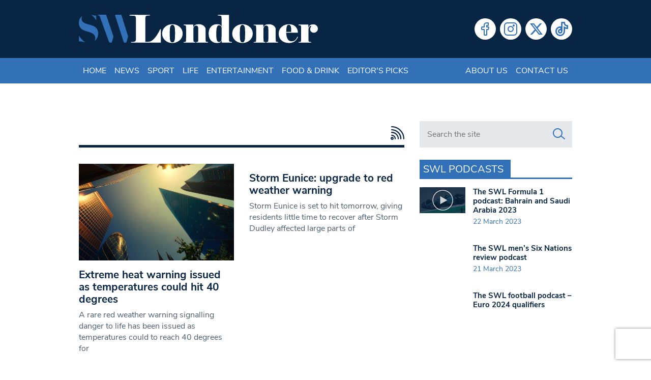

--- FILE ---
content_type: text/html; charset=utf-8
request_url: https://www.google.com/recaptcha/api2/anchor?ar=1&k=6LeZn_8ZAAAAADG7OaImWJVpqMaizIkpow07EZa9&co=aHR0cHM6Ly93d3cuc3dsb25kb25lci5jby51azo0NDM.&hl=en&v=PoyoqOPhxBO7pBk68S4YbpHZ&size=invisible&anchor-ms=20000&execute-ms=30000&cb=c9pqirdd5707
body_size: 49053
content:
<!DOCTYPE HTML><html dir="ltr" lang="en"><head><meta http-equiv="Content-Type" content="text/html; charset=UTF-8">
<meta http-equiv="X-UA-Compatible" content="IE=edge">
<title>reCAPTCHA</title>
<style type="text/css">
/* cyrillic-ext */
@font-face {
  font-family: 'Roboto';
  font-style: normal;
  font-weight: 400;
  font-stretch: 100%;
  src: url(//fonts.gstatic.com/s/roboto/v48/KFO7CnqEu92Fr1ME7kSn66aGLdTylUAMa3GUBHMdazTgWw.woff2) format('woff2');
  unicode-range: U+0460-052F, U+1C80-1C8A, U+20B4, U+2DE0-2DFF, U+A640-A69F, U+FE2E-FE2F;
}
/* cyrillic */
@font-face {
  font-family: 'Roboto';
  font-style: normal;
  font-weight: 400;
  font-stretch: 100%;
  src: url(//fonts.gstatic.com/s/roboto/v48/KFO7CnqEu92Fr1ME7kSn66aGLdTylUAMa3iUBHMdazTgWw.woff2) format('woff2');
  unicode-range: U+0301, U+0400-045F, U+0490-0491, U+04B0-04B1, U+2116;
}
/* greek-ext */
@font-face {
  font-family: 'Roboto';
  font-style: normal;
  font-weight: 400;
  font-stretch: 100%;
  src: url(//fonts.gstatic.com/s/roboto/v48/KFO7CnqEu92Fr1ME7kSn66aGLdTylUAMa3CUBHMdazTgWw.woff2) format('woff2');
  unicode-range: U+1F00-1FFF;
}
/* greek */
@font-face {
  font-family: 'Roboto';
  font-style: normal;
  font-weight: 400;
  font-stretch: 100%;
  src: url(//fonts.gstatic.com/s/roboto/v48/KFO7CnqEu92Fr1ME7kSn66aGLdTylUAMa3-UBHMdazTgWw.woff2) format('woff2');
  unicode-range: U+0370-0377, U+037A-037F, U+0384-038A, U+038C, U+038E-03A1, U+03A3-03FF;
}
/* math */
@font-face {
  font-family: 'Roboto';
  font-style: normal;
  font-weight: 400;
  font-stretch: 100%;
  src: url(//fonts.gstatic.com/s/roboto/v48/KFO7CnqEu92Fr1ME7kSn66aGLdTylUAMawCUBHMdazTgWw.woff2) format('woff2');
  unicode-range: U+0302-0303, U+0305, U+0307-0308, U+0310, U+0312, U+0315, U+031A, U+0326-0327, U+032C, U+032F-0330, U+0332-0333, U+0338, U+033A, U+0346, U+034D, U+0391-03A1, U+03A3-03A9, U+03B1-03C9, U+03D1, U+03D5-03D6, U+03F0-03F1, U+03F4-03F5, U+2016-2017, U+2034-2038, U+203C, U+2040, U+2043, U+2047, U+2050, U+2057, U+205F, U+2070-2071, U+2074-208E, U+2090-209C, U+20D0-20DC, U+20E1, U+20E5-20EF, U+2100-2112, U+2114-2115, U+2117-2121, U+2123-214F, U+2190, U+2192, U+2194-21AE, U+21B0-21E5, U+21F1-21F2, U+21F4-2211, U+2213-2214, U+2216-22FF, U+2308-230B, U+2310, U+2319, U+231C-2321, U+2336-237A, U+237C, U+2395, U+239B-23B7, U+23D0, U+23DC-23E1, U+2474-2475, U+25AF, U+25B3, U+25B7, U+25BD, U+25C1, U+25CA, U+25CC, U+25FB, U+266D-266F, U+27C0-27FF, U+2900-2AFF, U+2B0E-2B11, U+2B30-2B4C, U+2BFE, U+3030, U+FF5B, U+FF5D, U+1D400-1D7FF, U+1EE00-1EEFF;
}
/* symbols */
@font-face {
  font-family: 'Roboto';
  font-style: normal;
  font-weight: 400;
  font-stretch: 100%;
  src: url(//fonts.gstatic.com/s/roboto/v48/KFO7CnqEu92Fr1ME7kSn66aGLdTylUAMaxKUBHMdazTgWw.woff2) format('woff2');
  unicode-range: U+0001-000C, U+000E-001F, U+007F-009F, U+20DD-20E0, U+20E2-20E4, U+2150-218F, U+2190, U+2192, U+2194-2199, U+21AF, U+21E6-21F0, U+21F3, U+2218-2219, U+2299, U+22C4-22C6, U+2300-243F, U+2440-244A, U+2460-24FF, U+25A0-27BF, U+2800-28FF, U+2921-2922, U+2981, U+29BF, U+29EB, U+2B00-2BFF, U+4DC0-4DFF, U+FFF9-FFFB, U+10140-1018E, U+10190-1019C, U+101A0, U+101D0-101FD, U+102E0-102FB, U+10E60-10E7E, U+1D2C0-1D2D3, U+1D2E0-1D37F, U+1F000-1F0FF, U+1F100-1F1AD, U+1F1E6-1F1FF, U+1F30D-1F30F, U+1F315, U+1F31C, U+1F31E, U+1F320-1F32C, U+1F336, U+1F378, U+1F37D, U+1F382, U+1F393-1F39F, U+1F3A7-1F3A8, U+1F3AC-1F3AF, U+1F3C2, U+1F3C4-1F3C6, U+1F3CA-1F3CE, U+1F3D4-1F3E0, U+1F3ED, U+1F3F1-1F3F3, U+1F3F5-1F3F7, U+1F408, U+1F415, U+1F41F, U+1F426, U+1F43F, U+1F441-1F442, U+1F444, U+1F446-1F449, U+1F44C-1F44E, U+1F453, U+1F46A, U+1F47D, U+1F4A3, U+1F4B0, U+1F4B3, U+1F4B9, U+1F4BB, U+1F4BF, U+1F4C8-1F4CB, U+1F4D6, U+1F4DA, U+1F4DF, U+1F4E3-1F4E6, U+1F4EA-1F4ED, U+1F4F7, U+1F4F9-1F4FB, U+1F4FD-1F4FE, U+1F503, U+1F507-1F50B, U+1F50D, U+1F512-1F513, U+1F53E-1F54A, U+1F54F-1F5FA, U+1F610, U+1F650-1F67F, U+1F687, U+1F68D, U+1F691, U+1F694, U+1F698, U+1F6AD, U+1F6B2, U+1F6B9-1F6BA, U+1F6BC, U+1F6C6-1F6CF, U+1F6D3-1F6D7, U+1F6E0-1F6EA, U+1F6F0-1F6F3, U+1F6F7-1F6FC, U+1F700-1F7FF, U+1F800-1F80B, U+1F810-1F847, U+1F850-1F859, U+1F860-1F887, U+1F890-1F8AD, U+1F8B0-1F8BB, U+1F8C0-1F8C1, U+1F900-1F90B, U+1F93B, U+1F946, U+1F984, U+1F996, U+1F9E9, U+1FA00-1FA6F, U+1FA70-1FA7C, U+1FA80-1FA89, U+1FA8F-1FAC6, U+1FACE-1FADC, U+1FADF-1FAE9, U+1FAF0-1FAF8, U+1FB00-1FBFF;
}
/* vietnamese */
@font-face {
  font-family: 'Roboto';
  font-style: normal;
  font-weight: 400;
  font-stretch: 100%;
  src: url(//fonts.gstatic.com/s/roboto/v48/KFO7CnqEu92Fr1ME7kSn66aGLdTylUAMa3OUBHMdazTgWw.woff2) format('woff2');
  unicode-range: U+0102-0103, U+0110-0111, U+0128-0129, U+0168-0169, U+01A0-01A1, U+01AF-01B0, U+0300-0301, U+0303-0304, U+0308-0309, U+0323, U+0329, U+1EA0-1EF9, U+20AB;
}
/* latin-ext */
@font-face {
  font-family: 'Roboto';
  font-style: normal;
  font-weight: 400;
  font-stretch: 100%;
  src: url(//fonts.gstatic.com/s/roboto/v48/KFO7CnqEu92Fr1ME7kSn66aGLdTylUAMa3KUBHMdazTgWw.woff2) format('woff2');
  unicode-range: U+0100-02BA, U+02BD-02C5, U+02C7-02CC, U+02CE-02D7, U+02DD-02FF, U+0304, U+0308, U+0329, U+1D00-1DBF, U+1E00-1E9F, U+1EF2-1EFF, U+2020, U+20A0-20AB, U+20AD-20C0, U+2113, U+2C60-2C7F, U+A720-A7FF;
}
/* latin */
@font-face {
  font-family: 'Roboto';
  font-style: normal;
  font-weight: 400;
  font-stretch: 100%;
  src: url(//fonts.gstatic.com/s/roboto/v48/KFO7CnqEu92Fr1ME7kSn66aGLdTylUAMa3yUBHMdazQ.woff2) format('woff2');
  unicode-range: U+0000-00FF, U+0131, U+0152-0153, U+02BB-02BC, U+02C6, U+02DA, U+02DC, U+0304, U+0308, U+0329, U+2000-206F, U+20AC, U+2122, U+2191, U+2193, U+2212, U+2215, U+FEFF, U+FFFD;
}
/* cyrillic-ext */
@font-face {
  font-family: 'Roboto';
  font-style: normal;
  font-weight: 500;
  font-stretch: 100%;
  src: url(//fonts.gstatic.com/s/roboto/v48/KFO7CnqEu92Fr1ME7kSn66aGLdTylUAMa3GUBHMdazTgWw.woff2) format('woff2');
  unicode-range: U+0460-052F, U+1C80-1C8A, U+20B4, U+2DE0-2DFF, U+A640-A69F, U+FE2E-FE2F;
}
/* cyrillic */
@font-face {
  font-family: 'Roboto';
  font-style: normal;
  font-weight: 500;
  font-stretch: 100%;
  src: url(//fonts.gstatic.com/s/roboto/v48/KFO7CnqEu92Fr1ME7kSn66aGLdTylUAMa3iUBHMdazTgWw.woff2) format('woff2');
  unicode-range: U+0301, U+0400-045F, U+0490-0491, U+04B0-04B1, U+2116;
}
/* greek-ext */
@font-face {
  font-family: 'Roboto';
  font-style: normal;
  font-weight: 500;
  font-stretch: 100%;
  src: url(//fonts.gstatic.com/s/roboto/v48/KFO7CnqEu92Fr1ME7kSn66aGLdTylUAMa3CUBHMdazTgWw.woff2) format('woff2');
  unicode-range: U+1F00-1FFF;
}
/* greek */
@font-face {
  font-family: 'Roboto';
  font-style: normal;
  font-weight: 500;
  font-stretch: 100%;
  src: url(//fonts.gstatic.com/s/roboto/v48/KFO7CnqEu92Fr1ME7kSn66aGLdTylUAMa3-UBHMdazTgWw.woff2) format('woff2');
  unicode-range: U+0370-0377, U+037A-037F, U+0384-038A, U+038C, U+038E-03A1, U+03A3-03FF;
}
/* math */
@font-face {
  font-family: 'Roboto';
  font-style: normal;
  font-weight: 500;
  font-stretch: 100%;
  src: url(//fonts.gstatic.com/s/roboto/v48/KFO7CnqEu92Fr1ME7kSn66aGLdTylUAMawCUBHMdazTgWw.woff2) format('woff2');
  unicode-range: U+0302-0303, U+0305, U+0307-0308, U+0310, U+0312, U+0315, U+031A, U+0326-0327, U+032C, U+032F-0330, U+0332-0333, U+0338, U+033A, U+0346, U+034D, U+0391-03A1, U+03A3-03A9, U+03B1-03C9, U+03D1, U+03D5-03D6, U+03F0-03F1, U+03F4-03F5, U+2016-2017, U+2034-2038, U+203C, U+2040, U+2043, U+2047, U+2050, U+2057, U+205F, U+2070-2071, U+2074-208E, U+2090-209C, U+20D0-20DC, U+20E1, U+20E5-20EF, U+2100-2112, U+2114-2115, U+2117-2121, U+2123-214F, U+2190, U+2192, U+2194-21AE, U+21B0-21E5, U+21F1-21F2, U+21F4-2211, U+2213-2214, U+2216-22FF, U+2308-230B, U+2310, U+2319, U+231C-2321, U+2336-237A, U+237C, U+2395, U+239B-23B7, U+23D0, U+23DC-23E1, U+2474-2475, U+25AF, U+25B3, U+25B7, U+25BD, U+25C1, U+25CA, U+25CC, U+25FB, U+266D-266F, U+27C0-27FF, U+2900-2AFF, U+2B0E-2B11, U+2B30-2B4C, U+2BFE, U+3030, U+FF5B, U+FF5D, U+1D400-1D7FF, U+1EE00-1EEFF;
}
/* symbols */
@font-face {
  font-family: 'Roboto';
  font-style: normal;
  font-weight: 500;
  font-stretch: 100%;
  src: url(//fonts.gstatic.com/s/roboto/v48/KFO7CnqEu92Fr1ME7kSn66aGLdTylUAMaxKUBHMdazTgWw.woff2) format('woff2');
  unicode-range: U+0001-000C, U+000E-001F, U+007F-009F, U+20DD-20E0, U+20E2-20E4, U+2150-218F, U+2190, U+2192, U+2194-2199, U+21AF, U+21E6-21F0, U+21F3, U+2218-2219, U+2299, U+22C4-22C6, U+2300-243F, U+2440-244A, U+2460-24FF, U+25A0-27BF, U+2800-28FF, U+2921-2922, U+2981, U+29BF, U+29EB, U+2B00-2BFF, U+4DC0-4DFF, U+FFF9-FFFB, U+10140-1018E, U+10190-1019C, U+101A0, U+101D0-101FD, U+102E0-102FB, U+10E60-10E7E, U+1D2C0-1D2D3, U+1D2E0-1D37F, U+1F000-1F0FF, U+1F100-1F1AD, U+1F1E6-1F1FF, U+1F30D-1F30F, U+1F315, U+1F31C, U+1F31E, U+1F320-1F32C, U+1F336, U+1F378, U+1F37D, U+1F382, U+1F393-1F39F, U+1F3A7-1F3A8, U+1F3AC-1F3AF, U+1F3C2, U+1F3C4-1F3C6, U+1F3CA-1F3CE, U+1F3D4-1F3E0, U+1F3ED, U+1F3F1-1F3F3, U+1F3F5-1F3F7, U+1F408, U+1F415, U+1F41F, U+1F426, U+1F43F, U+1F441-1F442, U+1F444, U+1F446-1F449, U+1F44C-1F44E, U+1F453, U+1F46A, U+1F47D, U+1F4A3, U+1F4B0, U+1F4B3, U+1F4B9, U+1F4BB, U+1F4BF, U+1F4C8-1F4CB, U+1F4D6, U+1F4DA, U+1F4DF, U+1F4E3-1F4E6, U+1F4EA-1F4ED, U+1F4F7, U+1F4F9-1F4FB, U+1F4FD-1F4FE, U+1F503, U+1F507-1F50B, U+1F50D, U+1F512-1F513, U+1F53E-1F54A, U+1F54F-1F5FA, U+1F610, U+1F650-1F67F, U+1F687, U+1F68D, U+1F691, U+1F694, U+1F698, U+1F6AD, U+1F6B2, U+1F6B9-1F6BA, U+1F6BC, U+1F6C6-1F6CF, U+1F6D3-1F6D7, U+1F6E0-1F6EA, U+1F6F0-1F6F3, U+1F6F7-1F6FC, U+1F700-1F7FF, U+1F800-1F80B, U+1F810-1F847, U+1F850-1F859, U+1F860-1F887, U+1F890-1F8AD, U+1F8B0-1F8BB, U+1F8C0-1F8C1, U+1F900-1F90B, U+1F93B, U+1F946, U+1F984, U+1F996, U+1F9E9, U+1FA00-1FA6F, U+1FA70-1FA7C, U+1FA80-1FA89, U+1FA8F-1FAC6, U+1FACE-1FADC, U+1FADF-1FAE9, U+1FAF0-1FAF8, U+1FB00-1FBFF;
}
/* vietnamese */
@font-face {
  font-family: 'Roboto';
  font-style: normal;
  font-weight: 500;
  font-stretch: 100%;
  src: url(//fonts.gstatic.com/s/roboto/v48/KFO7CnqEu92Fr1ME7kSn66aGLdTylUAMa3OUBHMdazTgWw.woff2) format('woff2');
  unicode-range: U+0102-0103, U+0110-0111, U+0128-0129, U+0168-0169, U+01A0-01A1, U+01AF-01B0, U+0300-0301, U+0303-0304, U+0308-0309, U+0323, U+0329, U+1EA0-1EF9, U+20AB;
}
/* latin-ext */
@font-face {
  font-family: 'Roboto';
  font-style: normal;
  font-weight: 500;
  font-stretch: 100%;
  src: url(//fonts.gstatic.com/s/roboto/v48/KFO7CnqEu92Fr1ME7kSn66aGLdTylUAMa3KUBHMdazTgWw.woff2) format('woff2');
  unicode-range: U+0100-02BA, U+02BD-02C5, U+02C7-02CC, U+02CE-02D7, U+02DD-02FF, U+0304, U+0308, U+0329, U+1D00-1DBF, U+1E00-1E9F, U+1EF2-1EFF, U+2020, U+20A0-20AB, U+20AD-20C0, U+2113, U+2C60-2C7F, U+A720-A7FF;
}
/* latin */
@font-face {
  font-family: 'Roboto';
  font-style: normal;
  font-weight: 500;
  font-stretch: 100%;
  src: url(//fonts.gstatic.com/s/roboto/v48/KFO7CnqEu92Fr1ME7kSn66aGLdTylUAMa3yUBHMdazQ.woff2) format('woff2');
  unicode-range: U+0000-00FF, U+0131, U+0152-0153, U+02BB-02BC, U+02C6, U+02DA, U+02DC, U+0304, U+0308, U+0329, U+2000-206F, U+20AC, U+2122, U+2191, U+2193, U+2212, U+2215, U+FEFF, U+FFFD;
}
/* cyrillic-ext */
@font-face {
  font-family: 'Roboto';
  font-style: normal;
  font-weight: 900;
  font-stretch: 100%;
  src: url(//fonts.gstatic.com/s/roboto/v48/KFO7CnqEu92Fr1ME7kSn66aGLdTylUAMa3GUBHMdazTgWw.woff2) format('woff2');
  unicode-range: U+0460-052F, U+1C80-1C8A, U+20B4, U+2DE0-2DFF, U+A640-A69F, U+FE2E-FE2F;
}
/* cyrillic */
@font-face {
  font-family: 'Roboto';
  font-style: normal;
  font-weight: 900;
  font-stretch: 100%;
  src: url(//fonts.gstatic.com/s/roboto/v48/KFO7CnqEu92Fr1ME7kSn66aGLdTylUAMa3iUBHMdazTgWw.woff2) format('woff2');
  unicode-range: U+0301, U+0400-045F, U+0490-0491, U+04B0-04B1, U+2116;
}
/* greek-ext */
@font-face {
  font-family: 'Roboto';
  font-style: normal;
  font-weight: 900;
  font-stretch: 100%;
  src: url(//fonts.gstatic.com/s/roboto/v48/KFO7CnqEu92Fr1ME7kSn66aGLdTylUAMa3CUBHMdazTgWw.woff2) format('woff2');
  unicode-range: U+1F00-1FFF;
}
/* greek */
@font-face {
  font-family: 'Roboto';
  font-style: normal;
  font-weight: 900;
  font-stretch: 100%;
  src: url(//fonts.gstatic.com/s/roboto/v48/KFO7CnqEu92Fr1ME7kSn66aGLdTylUAMa3-UBHMdazTgWw.woff2) format('woff2');
  unicode-range: U+0370-0377, U+037A-037F, U+0384-038A, U+038C, U+038E-03A1, U+03A3-03FF;
}
/* math */
@font-face {
  font-family: 'Roboto';
  font-style: normal;
  font-weight: 900;
  font-stretch: 100%;
  src: url(//fonts.gstatic.com/s/roboto/v48/KFO7CnqEu92Fr1ME7kSn66aGLdTylUAMawCUBHMdazTgWw.woff2) format('woff2');
  unicode-range: U+0302-0303, U+0305, U+0307-0308, U+0310, U+0312, U+0315, U+031A, U+0326-0327, U+032C, U+032F-0330, U+0332-0333, U+0338, U+033A, U+0346, U+034D, U+0391-03A1, U+03A3-03A9, U+03B1-03C9, U+03D1, U+03D5-03D6, U+03F0-03F1, U+03F4-03F5, U+2016-2017, U+2034-2038, U+203C, U+2040, U+2043, U+2047, U+2050, U+2057, U+205F, U+2070-2071, U+2074-208E, U+2090-209C, U+20D0-20DC, U+20E1, U+20E5-20EF, U+2100-2112, U+2114-2115, U+2117-2121, U+2123-214F, U+2190, U+2192, U+2194-21AE, U+21B0-21E5, U+21F1-21F2, U+21F4-2211, U+2213-2214, U+2216-22FF, U+2308-230B, U+2310, U+2319, U+231C-2321, U+2336-237A, U+237C, U+2395, U+239B-23B7, U+23D0, U+23DC-23E1, U+2474-2475, U+25AF, U+25B3, U+25B7, U+25BD, U+25C1, U+25CA, U+25CC, U+25FB, U+266D-266F, U+27C0-27FF, U+2900-2AFF, U+2B0E-2B11, U+2B30-2B4C, U+2BFE, U+3030, U+FF5B, U+FF5D, U+1D400-1D7FF, U+1EE00-1EEFF;
}
/* symbols */
@font-face {
  font-family: 'Roboto';
  font-style: normal;
  font-weight: 900;
  font-stretch: 100%;
  src: url(//fonts.gstatic.com/s/roboto/v48/KFO7CnqEu92Fr1ME7kSn66aGLdTylUAMaxKUBHMdazTgWw.woff2) format('woff2');
  unicode-range: U+0001-000C, U+000E-001F, U+007F-009F, U+20DD-20E0, U+20E2-20E4, U+2150-218F, U+2190, U+2192, U+2194-2199, U+21AF, U+21E6-21F0, U+21F3, U+2218-2219, U+2299, U+22C4-22C6, U+2300-243F, U+2440-244A, U+2460-24FF, U+25A0-27BF, U+2800-28FF, U+2921-2922, U+2981, U+29BF, U+29EB, U+2B00-2BFF, U+4DC0-4DFF, U+FFF9-FFFB, U+10140-1018E, U+10190-1019C, U+101A0, U+101D0-101FD, U+102E0-102FB, U+10E60-10E7E, U+1D2C0-1D2D3, U+1D2E0-1D37F, U+1F000-1F0FF, U+1F100-1F1AD, U+1F1E6-1F1FF, U+1F30D-1F30F, U+1F315, U+1F31C, U+1F31E, U+1F320-1F32C, U+1F336, U+1F378, U+1F37D, U+1F382, U+1F393-1F39F, U+1F3A7-1F3A8, U+1F3AC-1F3AF, U+1F3C2, U+1F3C4-1F3C6, U+1F3CA-1F3CE, U+1F3D4-1F3E0, U+1F3ED, U+1F3F1-1F3F3, U+1F3F5-1F3F7, U+1F408, U+1F415, U+1F41F, U+1F426, U+1F43F, U+1F441-1F442, U+1F444, U+1F446-1F449, U+1F44C-1F44E, U+1F453, U+1F46A, U+1F47D, U+1F4A3, U+1F4B0, U+1F4B3, U+1F4B9, U+1F4BB, U+1F4BF, U+1F4C8-1F4CB, U+1F4D6, U+1F4DA, U+1F4DF, U+1F4E3-1F4E6, U+1F4EA-1F4ED, U+1F4F7, U+1F4F9-1F4FB, U+1F4FD-1F4FE, U+1F503, U+1F507-1F50B, U+1F50D, U+1F512-1F513, U+1F53E-1F54A, U+1F54F-1F5FA, U+1F610, U+1F650-1F67F, U+1F687, U+1F68D, U+1F691, U+1F694, U+1F698, U+1F6AD, U+1F6B2, U+1F6B9-1F6BA, U+1F6BC, U+1F6C6-1F6CF, U+1F6D3-1F6D7, U+1F6E0-1F6EA, U+1F6F0-1F6F3, U+1F6F7-1F6FC, U+1F700-1F7FF, U+1F800-1F80B, U+1F810-1F847, U+1F850-1F859, U+1F860-1F887, U+1F890-1F8AD, U+1F8B0-1F8BB, U+1F8C0-1F8C1, U+1F900-1F90B, U+1F93B, U+1F946, U+1F984, U+1F996, U+1F9E9, U+1FA00-1FA6F, U+1FA70-1FA7C, U+1FA80-1FA89, U+1FA8F-1FAC6, U+1FACE-1FADC, U+1FADF-1FAE9, U+1FAF0-1FAF8, U+1FB00-1FBFF;
}
/* vietnamese */
@font-face {
  font-family: 'Roboto';
  font-style: normal;
  font-weight: 900;
  font-stretch: 100%;
  src: url(//fonts.gstatic.com/s/roboto/v48/KFO7CnqEu92Fr1ME7kSn66aGLdTylUAMa3OUBHMdazTgWw.woff2) format('woff2');
  unicode-range: U+0102-0103, U+0110-0111, U+0128-0129, U+0168-0169, U+01A0-01A1, U+01AF-01B0, U+0300-0301, U+0303-0304, U+0308-0309, U+0323, U+0329, U+1EA0-1EF9, U+20AB;
}
/* latin-ext */
@font-face {
  font-family: 'Roboto';
  font-style: normal;
  font-weight: 900;
  font-stretch: 100%;
  src: url(//fonts.gstatic.com/s/roboto/v48/KFO7CnqEu92Fr1ME7kSn66aGLdTylUAMa3KUBHMdazTgWw.woff2) format('woff2');
  unicode-range: U+0100-02BA, U+02BD-02C5, U+02C7-02CC, U+02CE-02D7, U+02DD-02FF, U+0304, U+0308, U+0329, U+1D00-1DBF, U+1E00-1E9F, U+1EF2-1EFF, U+2020, U+20A0-20AB, U+20AD-20C0, U+2113, U+2C60-2C7F, U+A720-A7FF;
}
/* latin */
@font-face {
  font-family: 'Roboto';
  font-style: normal;
  font-weight: 900;
  font-stretch: 100%;
  src: url(//fonts.gstatic.com/s/roboto/v48/KFO7CnqEu92Fr1ME7kSn66aGLdTylUAMa3yUBHMdazQ.woff2) format('woff2');
  unicode-range: U+0000-00FF, U+0131, U+0152-0153, U+02BB-02BC, U+02C6, U+02DA, U+02DC, U+0304, U+0308, U+0329, U+2000-206F, U+20AC, U+2122, U+2191, U+2193, U+2212, U+2215, U+FEFF, U+FFFD;
}

</style>
<link rel="stylesheet" type="text/css" href="https://www.gstatic.com/recaptcha/releases/PoyoqOPhxBO7pBk68S4YbpHZ/styles__ltr.css">
<script nonce="uXhzyUWqDAgat47g2gqA_Q" type="text/javascript">window['__recaptcha_api'] = 'https://www.google.com/recaptcha/api2/';</script>
<script type="text/javascript" src="https://www.gstatic.com/recaptcha/releases/PoyoqOPhxBO7pBk68S4YbpHZ/recaptcha__en.js" nonce="uXhzyUWqDAgat47g2gqA_Q">
      
    </script></head>
<body><div id="rc-anchor-alert" class="rc-anchor-alert"></div>
<input type="hidden" id="recaptcha-token" value="[base64]">
<script type="text/javascript" nonce="uXhzyUWqDAgat47g2gqA_Q">
      recaptcha.anchor.Main.init("[\x22ainput\x22,[\x22bgdata\x22,\x22\x22,\[base64]/[base64]/[base64]/ZyhXLGgpOnEoW04sMjEsbF0sVywwKSxoKSxmYWxzZSxmYWxzZSl9Y2F0Y2goayl7RygzNTgsVyk/[base64]/[base64]/[base64]/[base64]/[base64]/[base64]/[base64]/bmV3IEJbT10oRFswXSk6dz09Mj9uZXcgQltPXShEWzBdLERbMV0pOnc9PTM/bmV3IEJbT10oRFswXSxEWzFdLERbMl0pOnc9PTQ/[base64]/[base64]/[base64]/[base64]/[base64]\\u003d\x22,\[base64]\x22,\x22w51fwqorwojChMKfBcOfM0pGGcKRwqNaEsOEw7XDl8K4w4tCJMO/w51sIGFIT8OuU23CtsK9wpV7w4RUw6XDs8O3DsKlREXDqcOQwrY8OsObWTpVOsKDWgMCPFdPVcKZdlzCoTrCmQlKG0DCo1Uawqx3woM9w4rCv8KTwr/Cv8KqX8KKLmHDv3vDrBMIDcKEXMKCTTEew4nDnzJWXsK4w41pwo8CwpFNwogsw6fDicO7VMKxXcOzVXIXwqFmw5k5w5/DsWorE3XDqlFXBlJPw5hkLh0JwohgTyDDisKdHSYQCUILw6zChRJ5bMK+w6Uzw7DCqMO8HAh3w4HDsBNtw7UeGErClEFWKsOPw6Vpw7rCvMOGfsO+HRrDjW1wwo/[base64]/Cv8OTw4wxw6zCucOyKi3DoQFcw7JkRcKFHUfDjy0odlDDi8KkYFJAwqlZw5VjwqcswqF0TsKWCsOcw44jwpo6BcKUYsOFwrksw6/Dp1p4wpJNwp3DpMK6w6DCnjN1w5DCqcOpCcKCw6vCr8Otw7Y0ew0tDMOxTMO/Ji0dwpQWKcOqwrHDvyk0GQ3Cv8KmwrB1DcKAYlPDlsKEDEhIwqJrw4jDqFrCllltGArCh8KaO8KawpUkehRwKgA+b8KQw6dLNsOiM8KZSwVUw67Dm8K8woIYFFvCsA/Cr8KLJiFxTcKaCRXCjWvCrWl+XyE5w47Cg8K5wpnCoVfDpMOlwoA4PcKxw4fClFjClMKrVcKZw489CMKDwr/DtWrDphLCsMKYwq7CjyrDvMKuTcOuw6nCl2EHIsKqwpVYbMOcUAJ6XcK4w4wrwqJKw5vDv2UKwpfDtmhLT0M7IsKTKjYQNGDDo1Jyaw9cMBMOahnDmyzDvwTCqC7CusKDHwbDhi7DrW1Pw7/DnxkCwpIbw5zDnkzDrU9rbHfCuGAywqDDmmrDisOya27Dh1BYwrh3J1nCkMK4w5pNw5XCqBgwCiAXwpk9YcODAXPCjsOCw6I5TsKeBMK3w506wqpYwoBqw7bCiMKOQCfCqxPCh8O+fsKTw5sPw6bCssOhw6vDkgLCm0LDijEKKcKywpIBwp4fw6l2YMONZsOMwo/DgcOCdg/CmWTDr8O5w67Co3jCscK0wqFhwrVRwq0VwptAQMOlQ3fCrMOJe0FsKsKlw6ZQcUMww7oRw7XDhEd4WMOswoQkw59fGcOvBsKiwrvDpMKWXmLCtwbCl3bDisOmfcKBwrcxFgjCiBzCjsO7wpbCmMK/w7fCrXjCn8KRwp3Dh8OmwoDCjsOMA8Kjb0gKGATDtcO7w4PDmUVlcil2Q8OvIhwUwp/DugXDsMOAwpjDmcOMw5TDmzfCmSs1w73CojbDrx0mw4LCqsKoQcKSw7TCjsOgw6oRwoh/w4HCo34Ew6JSw6V6V8KqwpTDisOMOMKAwqDCu0vCgcO4wo7CiMKVX1zClsOuw4Q3w7NAw58Jw74ew4/CsQbCpcKow6rDucKPw7jCjsOdw6FhwozDiyDDinI/wqLDqATCnMOkLy1kUi/DkFPClEJdWXdGw4zCoMK1wojDnMK8BcOcLDQaw6h7w7pNw4TDscKYw614P8OGQHgRDsO7w4Ifw5R/PwFvw5k0fsOtw7I9wqbCtsKAw6QfwpfDr8OMfcOAO8K+AcK5w6XDv8OgwohsQjo7WXRCKsKUw4jDkMKvwonChsOmw5hMwoc8D0AoXw3CuglXw542NsONwoTCiQDCnMKSVjnDksKMwqHCi8KZPMOyw4bCsMOnw7vCmxPCuWISw5zCssOsw6Ngw7lpw6vDqMKPwr4DDsK/LsO4GsK2wpDDqSAdantcw6HCsjpzwpfCrsOBwptkEMOUwohIwpTDusOrwpNUwo1uaSNeL8Kqw4hAwrpjY1fDksObLBgkw6wFBVfDisOcw5JQX8K3wrPDkDUPwpN3w4rCi2/Dr0dBw73DhzsQI0crKWFzG8KvwpcVwp4TAcOxwqAKwrhCOC3ClsK/w7xpw5d+AcObwpzDhzAtw6TDoXHDrgNIam0ywr0XVsKjX8Kww5cFwqwuOcOvwq/CtCfDmG7CscKow5DDoMOvfAzCkBzCuThhwrQjw4ZeFDsrwrPDlcKmJXBtJsOmw7dSB3w9wrljHzPChXVZQsOVwrQvwrV4CsOhdsOvdRw9wojCjgZSDQo7WMKjw5YmdMKNw7jChkM7woPCrcO0w49rw699wo3CpMKmwpnCnsOrPUDDncK8wqFqwrN9wqhXwpIOSsK/UMOGw40/w54aFSPCjk3Co8KJcMOSVRc+wo4eSMKRcirCgAohbcOLBcKHd8Khb8OSw4LDnMO4w4XCpcKMGcO+X8Ogw6bCr3ccwrjDsSbDgcKNYXPCm2w9PsOWSsOmwqLCgxMgTcKCDcOrwrZhRMOaVjYQcQnCoT0hwoHDjcKuw45iwqwiFnFJPRLCumPDqcK9w4gGVkZMwp7DnT/Dl15eWwMtY8ORwrhuNT1fKsOqw7PDisOxRcKGw5ReJmksI8OQw58ENsKxw5LDjsO6O8ODBQZFwoXDuV7Ds8OjDwbCosOrR0cXw4jDrzvDvU3DpVUHwr1GwqQ8w4NOwpbCnVnCnwPDgSpfw5MDw4ohw6fDu8K/wqLCt8O/GHrDg8O+aycpw5Z7wqB6wpJcw6MjJFNww6vDtMOjw4jCv8Kmw4hNWkZWwo51QH3ClcOQwpTCh8Kpwoksw5cdIVdNCy11fnxSw5xswpbCnsK6wqrCtRfCkMKcw6fDgz9Nw6Brw5VWw7nDlCnDq8KHwrnCjMKqw6XClzsXdcKlbsKjw5d0ecKZwrnCiMKQY8OQF8K/[base64]/CiQ1dwo54bDXDrVdUfHbCrcKHw7YlwqgNKsOLZcKow5HChMKCKkrCncKrKcOBZCJHAsOjTX96I8OTw4A3w7fDvBHDsRPDtyx9E3hTScKhw4HDk8KcSEPDpcKKHcOeDsOjwozDhgwnQwVywrLDvcO7wqFBw6zDkGjClSbCgF86wozClWHDlTTCg1gYw6UaJlFwwq/DgynCgcOhw5/DvAjDp8OIKMOCN8K7woksfmYNw4Vowrp4bTDDvmvCo3bDkhfCmhjCvMKTAMKew5RswrbDqkXDh8KWw6lowpLDoMOOUyBEOMKaKcKIw4ErwpY9w6AXNk3Dgj/Dl8KWXh7Dv8OtYkV4w7RjcMOpw7Epw5Y7V0sYw6TDtB7DpB3DvsOaGcO9AGbDhz9xasKYw4TDsMOhwrHCmBlDCCvDuWbCv8O2w7HDqTTCpmPCrcKDShrCsm/Dn3jDpiHCimLDvMKawpg0Q8KTXCrCnF90AD3CosOGw61YwrJpRcOKwpZewr7CjcOAw4AJwobDl8KOw4zCmH/DgTcLwqPDrg/[base64]/Ckj3CrTpXWsKjZW1NZSUmPcKSUWkgY8OCIsODBx7Dq8OiNCLDlsKgw4lVd0HDoMO+wrrDhBLDr3PDhStYw6nDs8OxD8O5WMKjXX7DqcOQQ8KTwqLChjTCmj9Zwp7Co8Kcw57CvkzDhh3ChsOVFMKdKHFHN8K0w6bDnsKZwpNtw4bDvMKgZ8OEw7dmwoUbdH/DvcKrw5UmVwZFwqd2NzPCnibCrCfCmxRUw7tOU8KuwqfDpSVHwqVmGV3DtijCt8KeAgtTw5QQDsKBwpo6fMK9wpcXNVHClGLDmTR/wpzDncKgw6kCw5leFRjCtsO/woLDtBEYw5vCjD3DscOoJD16w7d3IMOow4lqBsOiNsKpRMKPwrPCv8OjwpEOOMOKw5s8Bz3CtwYVNFnDlCthWcKJOsOGGDNow5AdwrLCs8KDf8O1wo/[base64]/CtMO7wqcqbMKxw541HsOOGgLDgFLCtDXDhxzDhHXDjHhDVcKgasOYwpAWIRUwBsKZw6jCty8tA8Kww6A0NcK0OcOTwqEuwrk6w7AHw4XDmVXCpsO9OsKpKMOpEhvDjcO2wrF5D33DvlVkw49ow4/[base64]/DvlwMw6NSw5vDqgYoccKRw4bDm8O5KsKswpZtHkwVHcOxwo3Chj7DuCjCrMOGd0hCwoYYw4VxZ8KpKQPDk8ONwq3CrCfCnmxCw6XDqGDDmiLClTtOwqrDsMO5wqEJw7YTf8OWFmHCucKiBcOqwp/DizEawp3DgsK4Eis+WsOhJkRCUcOPS13DmMKdw7fDmUlrPzguw4XCisOHw6ViwpHDoVTCiQJ/w63ChitvwrUUajYqKm/CisK2w7fCjcKBw6YXPg/Ctjt8wrxDI8KJZcKUwpLCsDZTUTHClXvCqE4Ww6Yrw4bDtSdhQ2tCLsOUw5pew65dwq8Rw5jDjRXCizDCrsKiwo/DtiIhS8K1wrPDihQ/TsOZw5rCqsK1w5rDsyHClWFASsOPDcKyHcKtw5bDlcKeISdswpzCqsOJfmoHKMKaYgnCiHkuwqp8WndCasO0UG/Dpm/CtcOIJMO1URbCinYyS8KhfsKTw7DCoAVwe8OOw4bDtcKMw5LDuAB0w51VGsOQw7I5DmTDvApLIFVGw5wqwoUDT8O4HxV0b8K8UGDDr1Yqb8KGw702w53Ch8OCb8KBw4PDnsK7w6weFS3CuMK9wq/[base64]/wr/DoAnDiAoPwpjCucOAC8OlCcK0w5lqVcKWwp0JwrXCo8KrYkY0e8OxJcOmw43DjWU3w5QxwqzDq2/DmFpgVMKqw7U0woIvI27DtMOmW3XDtGFKR8KDHHbCunzCqmPDlgRPEcK0KMK3w77DmcK6w5jDucK9RsKLw5/[base64]/[base64]/DucKrCR3DjcOJw7hZIcKrw5jDqcKRw5tSDRTCjMKSClQ+Vi7DucOKw4jClMKQEUYgWMKXBMKPwr8bwoMnUlTDgcOCwr0Aw4HCrUvDtD3DvcKudsKrJTsCHMKawqIhwqrDghrDjcOsWMO/CAjDgMKMY8K4w5gIfSpcIn5sSsOjU3LCvMOrUMO2w4bDlsOWF8OWw5p8wo7CpsKhw4A9w7ABJcOyDSxHwrJZaMOJwrBGwrMSwrjDicKdwpnCiy7Ct8KjTMOHOXZhRRxCWMOTacOyw5N/[base64]/CsXXCu1UjwpcoWMOXc8Oewok5WWo/EcOVwp98f8KpZUXCnCzDiiR7FB8DOcKKwq9+JMOvwqtzw6hzwqTCtw5Sw59KBQbDj8OrLcOgOALDhR1pOlTDqUPChsO+XcO5MT1aV03CpsOuwonDoXzCkR47w7nCn37CksOOw7DCqsO4S8KAw4rDk8O5SkgwF8KLw7DDgRh8w6vDqm/DvcKfEQPCtmlgCkMyw67DqGXCrMKpwo7DtG9xwoE+w452wq1jL2rDpjLDqsKfw6/DtMKfQMKLZEBAZhHDpsODQkvCunRQwoPCrkYRwoodKAc7GjMPw6LCgsOSCTMKwq/[base64]/Do1NEBUPDi8OjZMKaUx17w7gIcMOPc8OAwrTCkcOoCRTDlsKcwonDrghXwr/Cp8OiDcOCScKfJz/CssORdsOccykIw6YSw6vCuMO4JsOgZsODwp7CkifCrnk/[base64]/DlMKUw4bCvH7Ci8OeB2gZwpzDj28jOMOowqvDtcOpXsOUIcOZwqbDl18CHVrDrTrCt8OUwp7DvQHCicOTAirCkMOEw74KX3nCv0LDhSLDkiDCgBUKw6TCjnxHT2QQWMK0FUcHUXvDjcKQeyUAH8KdS8K5wp8TwrVXdMKVOVNvwrfDrsK2PR/DncKsA8KIw6FSwrtiXiBGwovCtibDtxhuw71aw6ggIMOiwppOWyrCkMKfQGszw5vDhcKaw5DDgMKywofDtVDDhxHCv1/Dh1zDqMKufEjCh3MULMOsw5Bow5TCtkXDs8OUN3bDt2/DpMO1fMOdfsKfwp/Cu349w4MWwpoaFMKMwqRbwpbDnU3DgsK7PUfCmiYqb8O0ElrDnFc1Pn4adcKZwr/DvcOUw6d4IEXCssKXUm4Ow7FDGF7Dki3CksKZQ8OmScOBZMKtw7zDiwrDrgzCicKPw74Zw5lwPcK3w73CjFzDhEzDhgjDlUPDpnfCvFTDvX4cZmXDjx4pU1BlCcKnQg/Du8KNw6TDu8KMw4YXwocQw4vCsEnCqFAoSMOWYEgrVjjDlcKgUBHCv8OMwq/DrW1CKWDDjcK/w6Z3LMKcwrgMw6RxBsOXMw82MMONw4ZscGduwpUBaMKpwo0iwoldL8KodDLDscO7w7w5w6PCgcOEBsKewoFkaMKIQXjDk17CgRvCtXJKwpE2VDgNCyHChF8NPMKxw4NkwoXCgcKBwpfCiX1GNsO3aMK8USNHUMONw7wdwoTCkh9mwpsYwpR2wrjCmBJUIAxpHcKOwr/CqzTCocK/wpPCsy/Ct1vDv18AwpPDlzAfwpvDvz5DTcOvHR8UD8OoQMKSXH/DqcKxDsKVwo/DqsK/ZiNRwoVHTSFww75Tw5nCh8OKw7/[base64]/Dv8OMOMO8cMKWJB3Dt8Ovw4bCkRd6w5PDtsKyNMO3w6ozA8OWw6fCuz55BXQ7wpUXcUvDoFNYw5zCj8KPwpMwwpnDtMOrwovDssK+SHLCrE/CswXDocKGw71bcsKCV8KNwpFLBRfCvEXCgXMmwp0LRGXCm8K1wpvDrEtxFwN1wqRcw7xrwoZkZDbDv0jDnlJowq1Yw6Qhw49Pw43Dq2jDlMKvwr3DpsKLTz4kw4nDsTTDssKpwpvCjj/DpWkkTmpgw6zDrjfDnyhYIMOYS8Oyw6cSF8OXwozCksKdI8OiAAh4ESpZUcOARcKZwrdnG2LCs8O4woEtBy4qw4o3FSDCjXbCk186w5fDgsOFF3bCkCArAMOkJcOcwoDDjVQ0wpxCw63Cq0ZuLMKiw5LDncOzwrXCvcK9wotaYcKTwr8/w7bDkgZkBHM3U8ORwo/DtsKSw5jClMKQaSwGbU4YEcKnw4pbw5tWwo3DlsOuw7LCmGdNw5pLwrjDhMOPw4jCjsK/ehA+wpBFPjIFwpvDvTNewptKwqHDn8Kgwr1KJCk2bsOmw4p1wp40TjNbc8OJw7oIJXkZfRrCoXTDliAvw57CmGDDg8OjOiJEasKpw6HDuTzCoxgOCQfDk8OGwoMOw7l6FcK+w4fDtMKgwq/DjcOqwpnCi8KAJsO0wrvClX7CosKkwpsnX8KvOXFZwqfDkMOdw53CnB7DokxJw7XDlno3w5tew4/Cs8OhNw/[base64]/[base64]/CnhxpOMKaCMOYEsKFwq8WeynCjMK/RcO3w5vCpMO5wpd2eDx5w5/DicKyZsOfw5YNY0DCozLDmMOlAMOoIDlXw7zDmcKLwrxiWcOhw4UeDsOqw5QSEMKow5pfYcKxZxIcwrdCwoHCscK2wobClsKWCsOEwqHCrUlAw6bDll/DpMKPe8K/csOIwpk/VcKlAMOawq41F8OJwqPDv8KkbhkTw6ZYUsO4wrZgwo5jwpzDn0PCmWDChsOMw6PCqsKZw4nCjAzCjsKuw5HCm8Onc8O2f1kCKGJ6NhzDpEsiw6jCiyPDu8KVZi9QU8KdbVfDohHCjELDt8OXOMOadxTCscOsbhrDm8KAF8OJQBrCsEjDtF/DqExuL8KKwqddwrvCg8Osw63Dn3DCr001Cyxxa3d8FcOwFFpRwpLDhcKdPHwoFMO6FwZkwqvDosOewpVTw5XDrFLDhyHCl8KvMHrCjn48Dix9FlU9w7EOw5TDql7CicO3w7XCiEgPw6TCikYWw7zCuDY6LCzCqH/Cu8KFw4MpwoTCnsOmw6TDhsK7w4x7BQgILsKpEX8rw4/CvsONNMOFAsOfAsK5w4PCgzYtDcOKc8OQwoV/w4rDuxLDjQ/DtsKKw5bCimF8ZcKNVWpXIEbCr8OWwrhZwojCosOwKEfDuhg/FMOVw7p9w64awoBfwqfDo8KzVFPDocKGwrTCiU3CkMO5VMOpwrVOwqbDp2/[base64]/XzXDsi7CjMKawqhuRkXDmcOBwrMcc8OfwojCt8K6RcOjwrDCtVAfwq/DjWFdLMOnwpnCn8O0GsKWK8Oxw5sAeMKmwoRdfsO6w6zDoBPCpMKqcXXChcKxYcOeMMO+w7PCocKUMzHCuMO8w4XCusKBa8KgwojCvsOZw4dcw49gNy9Hw54dGXMIcBnDnFfDvsO+PcKdXMOWwogNGMOBScKyw64jw77CocKkw7/CslDDscOWC8KPehlYOgTDvMONO8ONw6DDk8OvwrVYw7LDnzphA0bCgwZETmYlEGw1wqwSKMO9wqtIDyfCjgzDnsOcwpJVwqRBOMKMaXnDrg41XcKxeT0Gw5XCscOrMMK/cUBwwqVfM3fChcOtYxPDqWlVwpDCqMOcw4gOw7zCn8OFeMOqM1XDjUfDj8O5w5/ClDkvw5nDi8KSwoLDrg57wqALw552V8KQYMKGwr7DklFUw4ofwr/DhgMLwqTDg8KBaB/[base64]/DjxDDuMOOwr9mLsO6wr7CucOkaRcCw4JAfR08w7YPOsKNwqBdwo58w6w2VcKHCcKlwodkXBANCzPChi1gaUPDuMKGAcKbbsORFcKyHXUIw6AXeAPDrHjCjMO/wprCksOBwpdrZ07DlsOQMVbClSpiOhx0FcKbEMK4VcKdw7DDshPDtsOYw6XDvGwANXQJwrvDk8KwI8ORRMKHw4J9wqjCl8KQZsKdwrcgwoXDoC8fAghWw6nDjwMIP8O3w6wMwr3DnsOUXCtADsK1JSfChH3DtMKpLsK6PBXCicOAwrjCjDfCscK5Tjt/w7AxaRnChmNbwocjFsKwwq0/AcOZAmLCjnhDw7p4w7bDpUpOwqxofsOJeF/[base64]/[base64]/DlGvCo8K/Dlhlwqkbw6PCohXCjcOVw44MwpBzEcOhwonCjMKuwqfCvB8LwoTDt8OGNwwBwo3CnA1+THJaw7bCknQVNHTCtX7ChD3CpcOiw7TDjTbDpyDDiMK8fA8OwoLDu8KVw5TDl8OhFcK5woVzSjrDtxRpwp/DiVtzZsKJZsOmCz3Cg8KiPcOtAsOQwrNow7HDokbCoMKCCsKmXcOjw78UKsOjwrNWwojDhMOsS0EeL8K+w7trcsKZVlvCusOfwoxVPsKFw6HCg0PCrlg0w6Yaw7JBKMKkWMKSEzPDt2YzX8KOwp/Dv8Kfw43DjsOZw5/DnQ7DsTrCmMKIw6jChsKRw5nDgg3Cn8KDSMKHZF3CisOEwrHCosKaw7rDmsOAw64BccKXwp9BYTB4wqQDwqogG8KEwo7CqkrCjsKawpXCocKLNwIVw5Ixw6LDr8OpwqBoScOgE0bCscOmwrLCssOYwp/CiSLCgwXCncOZw4DDiMORwoNAwo1NO8ONwr8zwpV0b8Ocwr0OcsK/w6l+YMK1woVhw6xqw6DCni7Cqw/CoU3CmcO+K8KwwpdQwr7DkcOVFsKGIh8KLcKVeBNRUcOAIMKoZMOZH8OlwofDjkHDmcKgw5rCqzDDgAhfaRPCtnYfw7NJwrUKwo/CqF/DoDXDuMK/KcOGwpJ4wojCqcKzw7DDoURgM8KoFcKnwq3CncO/DUJbO1TDkmkewrvDkl9+w4bCkXLDp19pw50SI1HCncOFwpkqw47DrUl+LMK0JsKHWsKWVgUfM8KTaMOiw6xJWgrDoW7CicKiSWBUZyRJwp9ALMKfw6N4w4fCjmhfw4nDsivDhMOwwpDDvQ/[base64]/EgYEw6Mje2fDgwIrCijCgi5zwpBQwoUkOsOJQcObwoPDuMOxWMK/w7YlEygFfMKKwoHDqcOgwoBsw4ctw7zDj8KpScOCwpUabcKMw7kDw5XChsOMw5JMLsKxB8Odd8OMw7Jew6pow79Hw4TCojEJw4PCpMKaw619I8KUCAPDtcKITD3CjgfCjsOFwrjCsQ4Rw4LDgsO+RMOpPcOSwqYjbUVVw4/DnMONwrgfRUnDrMK9w47CqH4XwqPDmsOlVQ/[base64]/w6hBw5bCpMKAw75QJcOpw5vCrh7ClGvClQFLLTTCrX1geTA6w6Jzf8ODBzopQ1bDkMOvwpAuw4dww7HCvg7DlDrCscKKwpDChcOqwqwlSsKvXMOddxFhMMKywr/CljJGLwvDmMKKX0TChMKAwrJqw77CiA/CgVjDrVbCs3nClMOYb8KeAsOMDcOGP8KrCVkBw5oVwqd3WcOIBcO2HHIDwp/DtsOAwqzDsUhawrgjw57DpsKlwpksD8Oaw6LCvHHCtWTDhcKuw4lGSMKFwoQhw7XDgMK4wrbCoSzCmjQDDcOwwol5EsKkTMK0bhtOX39fwp7CtsKIZVZrZsOPwpVSw6Qcw6hLICBnGREgMsKdNsO4wrrDjsKhwqjCtWHCpMOoGsK/IcKeFMK0w6rDpcKRw6HCshLCjn0uK2czCHfDvsKaWMOhIMOQF8K6wpVlO0dcU1rCigDCqXEIwoPDg3Vde8KWw6DDisKswodfw75pwoPCsMKswrTCgcKTa8KTw5/DiMOxwrAeWDXCkMK0w4PChMOcM1bDhsOcwpjDh8KRIwvDqEIjwrQPO8KjwqXDvB9Ew6ETBsOCcmdgXCpuw5HDlh8IScOxNcKbKkljSj96acO2w4zCo8OiaMKqPD1yLH7CrCRMcy7Ds8KawozCombCrHHDrMKKwqXCqiHCmgPCrsOUE8KNPcKFwp/CrsOqJsKwd8Oew5jDgQzCvEHCg38Yw5HDl8OAAQlwwqvDgAYtw744w611wopxC1IMwqoEw5pIUj8WLXnDnkfDoMO1bDRrwrlYWy/Cty0zAcKuRMOxw6TCjnHCtcO2wpzDnMOmRsOJGTPCpiQ8w7XDrHzCpMOBwppJw5bDiMKbOFzCrCISwpPCqw5leTTDsMO9w5pfw63Dt0dbGMOCwrk0wrXDvsO/w77DnyJVw4LCocKIw78pwrZqX8K4w5fCt8O5J8ObL8OvwoXCncKZwq5Bw4bDicOaw4hMW8OrO8KgccKaw7/CiW/DgsKNNjPCj0nCnkhMwrHCuMK7UMO/wpskw58HL1YNw44YC8Kbw4UqNXIxw4UgwqDCkGfCksKWEkMfw5jCmitoPcOowqrDuMOdwpzCkGTDscKCeAgYwoTDuX4gD8KwwrVowrPCkcOKw6daw7lnwrHCv2p2MQbDjMOrWVdvw6LCvMKVexl/wqjChEbCjQwmFhbCtHwXES/[base64]/CtHZwWsObYjN/e1ZOVMKGdsOZw5PCo3jCpcKJw4xYwo/[base64]/Cj8K1dMO4RTZ2wqvDpcOgwq3DhsKTwojDjcKvw683wpnChcO1D8Kwb8Opw4dHwq45wog9BWvDu8OSSMOvw4gPw4ZiwoJhLCtDwo1hw650AcO+BEZlwr3DtMOzw7TDksK7dAnDqxvDsz/DsXbCkcKpNsO0HQ7CiMOEJMKmwq92TxPDoW/CuynChQ5AwqXDqS9CwoXCtcKgw7JcwrRSP0TDg8KVwpoCE3wZVMKHwrXDiMOcCsOgNMKIwrQmHsOQw4vDisKIDT92w5LCnTBNdBh5w6XCmcOoM8Otb0rDlFt9wqJtOVfDucOYw7phQBRZIMOpwpIRWMKLCcKhwoZkw7AGayXCokRZwp7CicKVM0YLwqQ/wqMaFsK5w7fCskjClMKcfcK9w5nCsDdscwDDq8ODw6nCvmPDmjQdw4d2E1fCrMO5wooUR8O4AMKDIGAQwpHDlGxOw7l4cSrDscOCDDV6wo9IwpvCocO/w607wojCgMO8UsKsw6YAQgZSM2ZnasOEYMK1wqIjw4ghw79RO8O6TAlEMhcgw4HDqhbDusOPGC85CTorwpnDvUsaax1tMDzCigrChBtxXx0zw7XCmHHCmG9kc30ibnIUB8Kbw5M5WQ3CkcOzw7IMwoBMB8KdIcKiBCxaA8OowqJlwp1Kw7vCsMOTTsOqTH/DmcOSCsK/[base64]/wpZVw63Dj8KrAcOaXMO3w4/DqMKcwrDCi0ROw47CkcOreQomHcKlOmfDojfClHvCjsOIb8Osw5LDm8KgCQnCo8Knw7E7F8K0w4/ClnTDq8K2OVzDm2rCniPDmXPDjcOuw75Vw6TCjGnCnH85wqwdw4R8N8KHPMOqw7dowqpawr/Ckl/DkXwXw53DlQzCuHbDuhsswp/DicK4w5BFe0fDsRzCjMOsw5shw7/DosKUw4rCt2rCpcKOwpbCtMOuw740DwfCpV3DjSwiMGjDjEwiw5MWw6/CumTDikzCmcKUw5PCpyYBwrzCh8Kcwq0hWsODwrttIW7DmxwTb8KOwq1Ww6PClsKmwqLDtMK4e3XDhcKbw7nCsQrDpcKlZsKGw7/CkcKMwrvCgRM9FcKWbH5ewrpZw7RUwpUmwrBiw7/DkGYsAMOhwpRew7NwD1Ejwr/Dp0zDo8KPw7TCnx7DjcO/w4/[base64]/DlcKuwr7DpSNWJ3LCrMOuaxl2VsK4JQHCtXvCucOibl/CjCAEPwDDuTnCtsOZwpXDtcO4A0jCuicRwrDDmyQlwq3CuMO5wqdnwqLDnSxWWzbDrcO5w659SsOOwqjDjHDDjcOcQDzCmUtHwo/Ch8KXwoEpwrI0P8OGC0sBTMOIw7gESsOnF8O2wprCvcK0wq3DliBgAMKjV8KuUCnCqVhfwqQ6w5U1QMOewq/CoTnCqH5EFcKsVsO8wqkbCnApAyMscsKUwpzCliDDrsK3wrXCoBMaOwsXXgtxw7dQw7LDuXwqwrrDjTvDtUPDgcONWcOfGMOXw71MTTrCmsK3F3nCg8Otwr/Dkk3DpARLw7PCqTlXw4XDqUXDhcKVw5dGw4/ClsOGw4hYw4AIwoMKwrRqbcKfV8ODKkXCosKIDWRVIMKew4kow7XDsmTCrBVAw6/CvcO/wpRMK8KcBF7Dm8OyMcOvey/CpVTDvsK3aCNqJifDn8OAZWrCosObwrjDvgjCul/DpMOCwrhIDAwILsOrXlVGw7UNw5BJSsK4w5FfUlPDvcODw5vDnMOFYcOmwoRPezPCjlDChcKHS8Otw4/DrMKgwqHCncO7wrXCrnVwwpUFXWLCmhxzX27DimTCr8Knw4XDjUwJwrVow7g/wps1Y8OQVcO3MyLDj8Kqw49ZFTRiNMOddwMgQsKzwoVBdMOAIMObbsOlTQ3Dhj9tOsKSw49lwpnDjMOwwoHCgMKJCw9uwqZaI8Krw6bDl8Kvc8KUCMKpw79hw7QRwo3DvGvCqsKYEUY6bXrDu0fCpGwsS0BzVFPDkgvDh3DDk8OYVCoWbMKbwofCul/CkjHDjsKewrzCl8OdwopFw793HW7DsmbDvCbDgSfChCXCo8KDZcKMDMK/woHDoUFoEXbCicKNw6N4wr4CIiHCrTpiGwxWwpxSPyYYw40ww4rClcKJw5dfZcKpwrpJFEhvYAnDqsK8K8KSQ8O/cDs1woNYNMOOT2ZFw7kgw4sbw4/DjMOZwpgOUwHDpcOQw6/DlxlYGlJdXMK2PWfCo8OYwrJCLMKARxwREMOwD8OiwocnX0AZUMKLHHrCqlnCpMKuw7zDjsOiJMOgwpYsw7rDusKURy/CmsKAT8OKZBBTUcOYKGHCsjwEw5HDgQnDl1rClBzDmSTDnlsSwr3Djj/DuMOeHx8/[base64]/wp/CssKoIRNpwoZDwpTDoTMiGMKdw7DCiQoOwq9Tw6stUMOKwr/[base64]/ChsKyY8OvEwjCljZuw7vClMO4w7vDpMKBw7gKesOnAjHDu8Oww6YJw4bDtwrDr8OsbMOGPcOhZMKOZ2l7w75vWMOtA27DqMOAUm3CjmDCmDYpe8KGw709wp1Pw54Iw5d6wpJ3w5xecV0nwoRMw7RkbXXDm8KLJsKJccKNH8KKScOfYzvDpyk/w6FBTgnCk8OBJnoHfsKSBCvCisOPNsOVwrnDvsO4XRHDrsO8GS/CkMKJw5bCrsOQw7IqS8KWwogMHArDmiLChXzDucOQWsO2fMOfe1FHw7nDnQNvwpTClS9QaMOFw6E3AXcpwoLDscO/DcKvCR4kdlPDqMKWw5dJw6zDqUTCqgnCvivDtztwwojCv8OTw4hxKcOWw7vDmsKpw5kEAMK2wq3DvsKSdsOgXcK/w5VnEgpGwrfDtxvDscOkRMKCw7AFwqwMBcK8SsKdwpgtwp13QgfDm0Qvw67CkR4Tw58tFBrCqMKUw6TCu1vClxpqWcOhTAfCv8OBwp/Ds8OJwo3CsH0zDcK1wo4HWA3CtMOWwqhaARYuw67CqcKsLMKSw61qYinCt8Kcwptmw7JrFsOZw7/[base64]/DnyvDjsKeflPDhBJnRcKOKWDDgcOGDsKCHMOxw7ZhP8Oxw5fCi8ORwoLDiSJqBjLDgh0/w7Frw6EnTsKMwrzCrMKjw6M/w4rCiAICw4DCiMO7wrrDrndRwopYwoFvMMKNw7LCkjjColzCg8OEf8KUw7vDrcKkAMOJwqzChsOaw4E/w71JdU/DtMKjSiV3wobClsOHwpjCtsKBwoZWwrfDusOYwqQpw4jCmcO2wp/[base64]/CvmDDv8KNwqvDpMOZw7hCwpTCpHJ6F8OFw7hTwoRjw4l3w7vCp8K4KMKJw4fDosKjVTk5TgDDpGtHEMK/w7EPcWA6cVzDomjDscKJw5kvM8KFw5c/ZcO/w5DDoMKGWsKxw6xpwoEvwpLCgmfCsQbDgcOZJMK6a8KLwojCp2ZZSkE8wo/CosOjX8ORwrcNM8O7YAHCtcK/woPCohvCosK0w6PCo8OIVsOwSCN3R8KpHwUpwrBPwpnDmz1dw4pqw7cFBAfCosKxw7M7GsOSwovCojsMLMOTw4rDqEHCpxV/w70jwpobHMKqTj8WwoHDqMKRTGdQw7MHw4PDoC0cw7LCvhNGQTXCsXQwWMKuw5bDtEt+TMOyL1FgPsORMiMiw5HClsKzJjXDg8KcwqnDvBcVwqjDn8Kww58Fw5TCpMOtN8OLDjhNwpLCqBHDgV46wqTCpxJgwp/[base64]/woE3ICrDkcOhw7EnecKSwoN0w7PCon/CocKLw73Ck8KzwozDtMOIw6Eawr5OfMOWwrdVbR3Di8OqCsKxwqEmwpbCq0HCjsKFw4TDlj7Cq8KuSCYkwpfDpgFQR3tuOCJwdm9Dw7zDjwZtG8OcG8KoCD8DfMKmw5fDr3JnKEfCjAF/Y3UZMWTDhXjDkRvCuwvCuMK8WsOJTsK0MMKuM8OqEng5GyBTUMKTBXonw5bCn8OdYsKawoVRw7Q8woLCnMOqwoNowqvDoHvClMOjJ8Kkwp53FSQwFRDCkiUGPjDDmyfCumlcwrQTw4bCpykRT8KoKcORWcK0w6PDglJcOxjCicODwrcfw5QHwrvCtMKywpp6VXkODsK/[base64]/wpkMwrEBw59DCBvCiVg7wpjCrMKvNMKSAHfCg8KFwo0Mw5jDmAJUwrdpHAjCj3PCgmZxwoIdwpFxw4VXTm/ClsKhw40BTglCblUDUG1qc8OTfgIXwoJdw7bCp8OWwrtjBWZhw60fESdUwpfCocOKDE7Cg30kFsKwZ1d1Y8Orw57DhMOswokoJsKhXHETGMKkeMOhwqASS8KHVRXCm8KbwqbDrsOtI8KzZ2rDhcKOw5vChDzCu8Kuw5h/w6Ikw5nDh8Kdw6U4LXUgWcKPwoAlw6jDlxYxwrEOdcOUw4cDwop+HsOtfcK+w4zDrcKQX8KMwrIEwqbDusK7JEkIN8KEdCjCksKswr5lw58XwrYdwrfDgMOiQsKMw5TCh8O1w64nT0PCksKIw4TChMOPOHUdwrPDn8KBEQLCqsO7wrDCucOUw7LCqMOtw6Avw4XChcK/YMOpb8OXSybDv2jCosKZaz7Cn8Otwq3Do8OuFVFAKnsaw4VIwrRUw4RTwrt9MWfCukbDgTvCoEMsaMOUDnoMwq8swrvDsRfCrMOQwohIU8KlYSnDml3CssOCSE7CpWnCqDMebMO+elcLaFPDusObw6xQwodqTMKww7/CqGDDosO4w5orw6PCkFnDvFMXbA/Chn0/fsKBFcKBC8OITsOqG8KMdHvCp8KWBcO9woLDsMK4dsOwwqQoHi7CmFvCnnvCt8Oiw54KHxDCuGrCsURsw49rw6cEwrRZbl0NwpU/FMKIw49jwoVaJ3PCqcOEw6/Dj8O1wokmRS/ChRQ2OcOGfMObw60UwozCpMOTFMOPw6nDpiXDtD3ClBPDpVPDrsKIKF7DoElaLlzDhcOLwrDDl8Krw7/[base64]/Dl8OiwpfDpgMffcKLw64ZCV8oTzcrw63CpnXCmWMsE1HDqFvDnsKlw4jDnMOrw7nCsmVbwrPDhEDDt8OLw5/DpiZEw7tZcMO7w4nCjE8Hwp/Dq8KnwoBzwoXDgn3DuE/DrXDCmcOCwpnDtyXDi8KpUsORRXrDmMOqW8KsGW9PccOifsOOw5zDjMKcXcK5wofDicKITsOYw75bw4zDnsKTw6NgGGDCksOdw7ZfQcOKJ3jDqMO/[base64]/[base64]/DcKqw7B2CBDCl8K/[base64]/w7VYNsO1Bwg9w6hwSsKySsOKQQfCgHxPVcOtcHXDtzVdIMO4dcK1wrFMFcOlb8OydcO3w78YejU6eRDCu0zCgRXCsCdlEQLDtMKtwrPDpsObPRDDpAPCkMOdw4HDpSnDnsOmwot/fDLCl1duaW3CqcKKVF1Qw7rCpsKCA0FWY8KEYkrDp8KlbHrDmMKMw5JncUwEIMOcH8OOMDlUbFDDsE/[base64]/SMK1wqjDpBDDhXzCi2pyDg/DicOMwrXClBbCgcOQw51Uw4zDikRfw6zCpxIjfsOmX1rCqxnDijvDqmXCnsKow7l9S8KNTcK7C8KVEsKYwqDDl8KRw4Jfw694w4BDcWDDhTDDi8KJY8Ovw5QLw7TDl1/Dg8OeX142IMO5JsKzIXXCvcOCMBg8DsOkwpJyF0zChnVpwoleW8K/IjAHw4/Dn3fDqsO9wp1PCcKOw7LCmXQPw4JxCsOxGj7CqFjDmFQuaAfDqsOvw7zDjycNZGJPMMKKwrsywqpBw7zDmDE0OgfCvR7Dt8KWVhbDs8OLwpobw5ATwqIywppOeMKnb2B/acO/w67CmTAYw63DgMOnwroqUcKuIcOxw6gkwo/CqzfCpsKCw53CocOewrFdw7HDkMKmKzNew4rDkcOCw7BvYsKWUnpBw7ogMU/DnsOxwpNtQMODKXpdwqjDvi45TzBfDsOMw6fDqX0fw4sXUcKLPMODwrfDi23CnA7CqcK4CcO0Ti/CosKJwr3CvFAfwo1Lw45BKcKrwqs9VA3ColciUyV9TsKZwrPClgNwenY6wobCjsKQasO6woDDi3/DtlrCiMO7wpYmYRtGw7EEP8KkPcOyw5bDrVQacMK2wrtrZcOowonDjijDsjfCrwcKb8Oewp0owrV3wptlfnXCn8OCc2cCO8KcemANwrwrPHrCqcKKwogfT8Ovwr85wqPDqcK1w4g7w5/CpifCrcOfwqQ3w5DDvsOMwotewp0AXsK2FcKADRhzwpLDvcOFw5zDp0zDllo/[base64]/IcKXwpvDtnPCuWRwwrDDsXRoG252w6F4NDF4w7rCnFDCrcKjCsOxL8OSbMKTwrDCncK6YsOHwqfCoMOZPMOuw7PDvsK4LSHCkw7Dk2XCjTZGbU84wqDDrQvCmMOCw6TCmcOHwoVNEMKTwpRIHzhfwpxrw7h/wqXCnXghwo/CizskM8OewrzCicK3bnLCisOQCMOmNMK5cjU+cGfCpMKRCsKEwoxZwrjDiFgXwrpvw6/CtsK2cE50RyACwoPDkwTChEPCqlnDpMOnB8Kdw47Dri/DnMKwAgnCkzRcw401YcKRwq7DucOhMcODwr/[base64]/CusOZXFPCucOWw7HCpcOJwrUZG8KdYE8LJEV/FcOmUsK/[base64]/ClsKeCxJkw5TClELDqsOhCsK/FHJ+fMOdG8KXw5TCo3fCusKfE8OTw77CpMKPw7ZnJETCqMKqw79Mw6TDusOXDsKcVsKawo7DjcKjwrgeX8ODYMK2QsOCwpk8w5FKRUBIBRfClcKTU0/Du8O5w5ljw7XDgsO5R3rDrgZYwpHCky0+H18HIsKFe8OFcm1ew43DhGNrw5rDkDJ+CMKQai3DqMOMwosAwqVMwpYNw4/[base64]/Cs8OKw5ZtenY3w4YiXMK0S14AwpgYF8KjwpTCqkNkMMKwYMK3fcO6JcO6KnHDqVnDjMOzccKjF2RVw59mfSDDo8KywpA3UcKabcKAw5HDvyPCkx/Drzd7CMKYZsK/woPDsyPCgiVyRSnDgBpnw4BOw7JSw6/CrnLDusOYLibDtsKLwqxDFcKqwqvDvUvChcKRwrpUw7txQcK8CcONMcKhR8KqHcOybHDDqU7CrcOHwrzDvCDCr2Qaw44WaETDl8O/wq3Co8OuVhbDiBvDuMO1w4TDrUw0Q8K6wo0Kw67DlyLCtcKuw7g4w6w6X2nCvhUEDmDCmMOvUcKnRsKcwr3DuTZyecOrwqNzw6jCoVAcfMO8wrsKwo7DncKnw6pcwoATCwdWw6NxYlHCk8KlwrNOw4zDmjgOwowxdXpyel7Cj0BDwobCpsKjUsKAe8O/DT3DucKww4PDgsO8w5dzwoVGDC3CuzrDri5/wonDnU0NAVHDnkROQAQcw6jDkcKUw65ww5bClMOtEMOHB8K9IsKTNEBJw5nDujrCgxrDnwTCr2PCoMK9IcOvako7R2VLLsOHw4VuwpFUY8KPw7DDr2QCWmZTw7PDiD8hRmzCpXEFw7TCix04UMKjecK5w4LDnWptw5gqwpDDgcO3w57CmWRPwrFkw695wpPDohRFw48/[base64]/[base64]/CjcKcV8OhwqttN8KZRcK7wpx9w5UHesKTwpoVw5/CogcOWy1Cw6PDrXPDoMO1OHfCoMKowp42wojCiQPDqDYEw6EZKcKEwrwZwrM2cG/CjMKKw4UhwqHDrgnCo3ZUOmDDtMOAAzI0wokIwoRYVh7DrT3DpcKnw6ANw5HDrxs4w7cGwq1EfFPCj8KcwpIowpYXw452wo9Uw4g/wpZHdyMVwqnCny/Dj8OTwrDDukF/A8KUw5TCmsKCAFcWMTnCicKcVxTDv8Oud8O/[base64]/DplwIIhLCgcKcw7JbIcKyFxtOw44Uw7MTwqHDtws6LcOAw47CncKvwqHDp8KIDsKQM8ONAcOxMsKrGMK7wo7CqcOvaMOFZ3FOw4jDtMKVKcOwG8OjSmLCs0rDoMK7wrbDscKxZTV9w5/CrcOXw7wgwojCnMK/wqHClMKBCGjCk1PConPCpH7DtsKxI3bDs3QCA8O3w4USEcOERMO4w549w4LDk23DsRglw7LCnsOZw48CX8K3OgcNK8OKOlvCvTLDoMOPaDwYbcKARD8PwqNQZGjDmUtOCXHCvsOvwrMEVFLCqFXCgW/Dkik3wrVkw5nDncKEwrHCusK2w5jDjkjCgMKQMk/[base64]/CqWZ/w6TDnxTDuFrClxAHw5oVw7/CoGsOdXjDujXDgsKVw5tiwqBOFcKtwpfChCbDssKOwqNBw53CkMOVw5DCrXnDlcKww74FaMOlbDDDs8OKw4diTF5ww4cdSsOwwoXChH/Dq8OKw4bClxfCpsOyVFLDql7CuT/CsCRvPsKIOsKqYMKMScK8w5loVcKtTlI8w55RPsKlw7fDiRIiPmBmUmA9w5fCoMK0w78xb8O6PwsnUhJhI8KoLVN+ET5HLjdSwokrWMO0w6o2worCtMOVw75MTghwFcOWw61qwqLDqcOIQ8OvQMO5wozCmcKeIk07wpjCusK/LsKUb8KGworCmMOBw6FWSG4NLsOxWCZzP10Iw5TCscKtbXpnV15SIcKgw494w5l4w74Wwp47wqnCmUczT8Olw70NcsOTwr7DqjVkw6TDp3jCq8KMQ0jCnMKuVxA8wr5swpdSw5VYccOnKw\\u003d\\u003d\x22],null,[\x22conf\x22,null,\x226LeZn_8ZAAAAADG7OaImWJVpqMaizIkpow07EZa9\x22,0,null,null,null,0,[16,21,125,63,73,95,87,41,43,42,83,102,105,109,121],[1017145,942],0,null,null,null,null,0,null,0,null,700,1,null,0,\[base64]/76lBhnEnQkZnOKMAhmv8xEZ\x22,0,0,null,null,1,null,0,1,null,null,null,0],\x22https://www.swlondoner.co.uk:443\x22,null,[3,1,1],null,null,null,1,3600,[\x22https://www.google.com/intl/en/policies/privacy/\x22,\x22https://www.google.com/intl/en/policies/terms/\x22],\x22lATtoR1ArKcaTumrrSr3uc0654f24EU64+5Trz26DLA\\u003d\x22,1,0,null,1,1769257916461,0,0,[37,180],null,[255],\x22RC-YVp6OgNcXnzpdg\x22,null,null,null,null,null,\x220dAFcWeA4z0QLVRr7TXYNZ7w7fUkYFhf5-lhvIjSFnb_BF2f7u-vQ7MZyISuJ1gjUFNiPHMACLaj3P8Wc0Ia7swh2szxLxAAhjuw\x22,1769340716276]");
    </script></body></html>

--- FILE ---
content_type: text/html; charset=utf-8
request_url: https://www.google.com/recaptcha/api2/aframe
body_size: -247
content:
<!DOCTYPE HTML><html><head><meta http-equiv="content-type" content="text/html; charset=UTF-8"></head><body><script nonce="dDkw5sRBUB4mnHHO5iYZ3g">/** Anti-fraud and anti-abuse applications only. See google.com/recaptcha */ try{var clients={'sodar':'https://pagead2.googlesyndication.com/pagead/sodar?'};window.addEventListener("message",function(a){try{if(a.source===window.parent){var b=JSON.parse(a.data);var c=clients[b['id']];if(c){var d=document.createElement('img');d.src=c+b['params']+'&rc='+(localStorage.getItem("rc::a")?sessionStorage.getItem("rc::b"):"");window.document.body.appendChild(d);sessionStorage.setItem("rc::e",parseInt(sessionStorage.getItem("rc::e")||0)+1);localStorage.setItem("rc::h",'1769254316696');}}}catch(b){}});window.parent.postMessage("_grecaptcha_ready", "*");}catch(b){}</script></body></html>